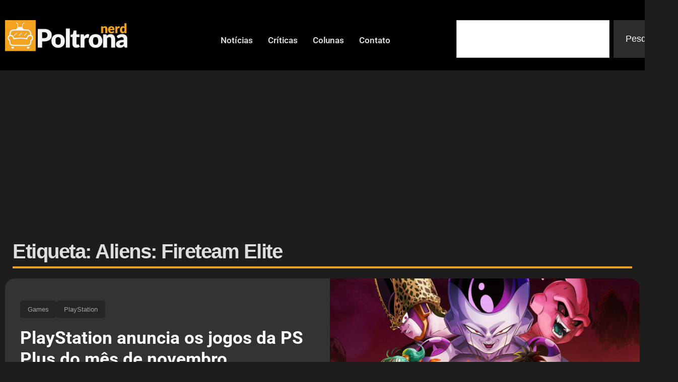

--- FILE ---
content_type: text/html; charset=utf-8
request_url: https://www.google.com/recaptcha/api2/aframe
body_size: 267
content:
<!DOCTYPE HTML><html><head><meta http-equiv="content-type" content="text/html; charset=UTF-8"></head><body><script nonce="k9D-BehObrVrqSQiNgSa3A">/** Anti-fraud and anti-abuse applications only. See google.com/recaptcha */ try{var clients={'sodar':'https://pagead2.googlesyndication.com/pagead/sodar?'};window.addEventListener("message",function(a){try{if(a.source===window.parent){var b=JSON.parse(a.data);var c=clients[b['id']];if(c){var d=document.createElement('img');d.src=c+b['params']+'&rc='+(localStorage.getItem("rc::a")?sessionStorage.getItem("rc::b"):"");window.document.body.appendChild(d);sessionStorage.setItem("rc::e",parseInt(sessionStorage.getItem("rc::e")||0)+1);localStorage.setItem("rc::h",'1768904585153');}}}catch(b){}});window.parent.postMessage("_grecaptcha_ready", "*");}catch(b){}</script></body></html>

--- FILE ---
content_type: text/css
request_url: https://poltronanerd.com.br/wp-content/uploads/elementor/css/post-120660.css?ver=1768289996
body_size: 320
content:
.elementor-kit-120660{--e-global-color-primary:#F6A128;--e-global-color-primary_hover:#ED9A26;--e-global-color-text:#5A5A5A;--e-global-color-text_light:#A3A3A3;--e-global-color-accent:#000000;--e-global-color-border:#DEDEDE;--e-global-color-background:#FFFFFF;--e-global-color-background_light:#F1ECE7;--e-global-color-afc46e9:#252525;--e-global-color-5935016:#17A8B2;--e-global-color-b16e104:#67A610;--e-global-color-435b116:#A54EB6;--e-global-color-67aa437:#B44141;--e-global-typography-primary-font-family:"futura-pt";--e-global-typography-primary-font-size:27px;--e-global-typography-primary-font-weight:700;--e-global-typography-secondary-font-family:"futura-pt";--e-global-typography-secondary-font-size:22px;--e-global-typography-secondary-font-weight:700;--e-global-typography-accent-font-family:"Barlow";--e-global-typography-accent-font-size:19px;--e-global-typography-accent-font-weight:700;--e-global-typography-37c2f97-font-family:"Anton";--e-global-typography-37c2f97-font-size:140px;--e-global-typography-37c2f97-font-weight:400;--e-global-typography-37c2f97-text-transform:uppercase;--e-global-typography-37c2f97-line-height:0.95em;background-color:#1E1D1D;color:var( --e-global-color-border );font-family:"Arial", Sans-serif;font-size:18px;font-weight:400;}.elementor-kit-120660 e-page-transition{background-color:#FFBC7D;}.elementor-kit-120660 p{margin-block-end:17px;}.elementor-kit-120660 a{color:var( --e-global-color-primary );}.elementor-kit-120660 a:hover{color:var( --e-global-color-text_light );}.elementor-kit-120660 h1{color:var( --e-global-color-border );font-size:40px;font-weight:800;letter-spacing:-1.5px;}.elementor-kit-120660 h2{color:var( --e-global-color-border );font-size:30px;font-weight:800;}.elementor-kit-120660 h3{color:var( --e-global-color-border );font-family:"futura-pt-bold", Sans-serif;font-size:21px;font-weight:800;text-transform:none;font-style:normal;text-decoration:none;}.elementor-kit-120660 h4{color:var( --e-global-color-border );font-family:"Barlow", Sans-serif;font-size:23px;font-weight:800;}.elementor-kit-120660 h5{color:var( --e-global-color-text_light );}.elementor-kit-120660 h6{color:var( --e-global-color-text_light );}.elementor-section.elementor-section-boxed > .elementor-container{max-width:1400px;}.e-con{--container-max-width:1400px;}.elementor-widget:not(:last-child){margin-block-end:0px;}.elementor-element{--widgets-spacing:0px 0px;--widgets-spacing-row:0px;--widgets-spacing-column:0px;}{}h1.entry-title{display:var(--page-title-display);}@media(max-width:1024px){.elementor-kit-120660{--e-global-typography-37c2f97-font-size:80px;}.elementor-section.elementor-section-boxed > .elementor-container{max-width:1024px;}.e-con{--container-max-width:1024px;}}@media(max-width:767px){.elementor-kit-120660{--e-global-typography-37c2f97-font-size:56px;}.elementor-section.elementor-section-boxed > .elementor-container{max-width:767px;}.e-con{--container-max-width:767px;}}/* Start custom CSS */.cs-entry__title {
       text-align: center;
}/* End custom CSS */